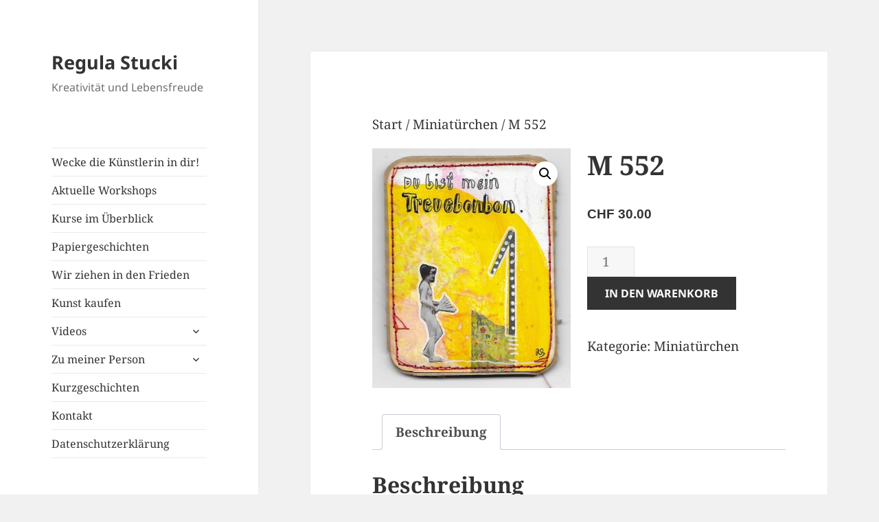

--- FILE ---
content_type: text/html; charset=UTF-8
request_url: https://www.regulastucki.ch/product/552-m/
body_size: 13824
content:
<!DOCTYPE html>
<html lang="de" class="no-js">
<head>
	<meta charset="UTF-8">
	<meta name="viewport" content="width=device-width">
	<link rel="pingback" href="https://www.regulastucki.ch/xmlrpc.php">
	<!--[if lt IE 9]>
	<script src="https://www.regulastucki.ch/wp-content/themes/twentyfifteen/js/html5.js?ver=3.7.0"></script>
	<![endif]-->
	<script>(function(html){html.className = html.className.replace(/\bno-js\b/,'js')})(document.documentElement);</script>
<meta name='robots' content='index, follow, max-image-preview:large, max-snippet:-1, max-video-preview:-1' />
	<style>img:is([sizes="auto" i], [sizes^="auto," i]) { contain-intrinsic-size: 3000px 1500px }</style>
	<script>window._wca = window._wca || [];</script>

	<!-- This site is optimized with the Yoast SEO plugin v26.7 - https://yoast.com/wordpress/plugins/seo/ -->
	<title>M 552 - Regula Stucki</title>
	<link rel="canonical" href="https://www.regulastucki.ch/product/552-m/" />
	<meta property="og:locale" content="de_DE" />
	<meta property="og:type" content="article" />
	<meta property="og:title" content="M 552 - Regula Stucki" />
	<meta property="og:description" content="Du bist mein Treuebonbon. Mixed Media/Collage aufgenäht auf Verpackungskarton, 7,5 x 6 cm, 552/2020, Fr. 30.&#8211;" />
	<meta property="og:url" content="https://www.regulastucki.ch/product/552-m/" />
	<meta property="og:site_name" content="Regula Stucki" />
	<meta property="article:modified_time" content="2024-12-19T10:02:29+00:00" />
	<meta property="og:image" content="https://www.regulastucki.ch/wp-content/uploads/Miniatürchen-552-1.jpeg" />
	<meta property="og:image:width" content="812" />
	<meta property="og:image:height" content="982" />
	<meta property="og:image:type" content="image/jpeg" />
	<meta name="twitter:card" content="summary_large_image" />
	<meta name="twitter:label1" content="Geschätzte Lesezeit" />
	<meta name="twitter:data1" content="1 Minute" />
	<script type="application/ld+json" class="yoast-schema-graph">{"@context":"https://schema.org","@graph":[{"@type":"WebPage","@id":"https://www.regulastucki.ch/product/552-m/","url":"https://www.regulastucki.ch/product/552-m/","name":"M 552 - Regula Stucki","isPartOf":{"@id":"https://www.regulastucki.ch/#website"},"primaryImageOfPage":{"@id":"https://www.regulastucki.ch/product/552-m/#primaryimage"},"image":{"@id":"https://www.regulastucki.ch/product/552-m/#primaryimage"},"thumbnailUrl":"https://www.regulastucki.ch/wp-content/uploads/Miniatürchen-552-1.jpeg","datePublished":"2020-11-03T07:22:16+00:00","dateModified":"2024-12-19T10:02:29+00:00","breadcrumb":{"@id":"https://www.regulastucki.ch/product/552-m/#breadcrumb"},"inLanguage":"de","potentialAction":[{"@type":"ReadAction","target":["https://www.regulastucki.ch/product/552-m/"]}]},{"@type":"ImageObject","inLanguage":"de","@id":"https://www.regulastucki.ch/product/552-m/#primaryimage","url":"https://www.regulastucki.ch/wp-content/uploads/Miniatürchen-552-1.jpeg","contentUrl":"https://www.regulastucki.ch/wp-content/uploads/Miniatürchen-552-1.jpeg","width":812,"height":982},{"@type":"BreadcrumbList","@id":"https://www.regulastucki.ch/product/552-m/#breadcrumb","itemListElement":[{"@type":"ListItem","position":1,"name":"Home","item":"https://www.regulastucki.ch/"},{"@type":"ListItem","position":2,"name":"Kunst kaufen","item":"https://www.regulastucki.ch/shop-uebersicht/"},{"@type":"ListItem","position":3,"name":"M 552"}]},{"@type":"WebSite","@id":"https://www.regulastucki.ch/#website","url":"https://www.regulastucki.ch/","name":"Regula Stucki","description":"Kreativität und Lebensfreude","publisher":{"@id":"https://www.regulastucki.ch/#/schema/person/8a9d4444b620acbd5b8d36e7eec5ac20"},"potentialAction":[{"@type":"SearchAction","target":{"@type":"EntryPoint","urlTemplate":"https://www.regulastucki.ch/?s={search_term_string}"},"query-input":{"@type":"PropertyValueSpecification","valueRequired":true,"valueName":"search_term_string"}}],"inLanguage":"de"},{"@type":["Person","Organization"],"@id":"https://www.regulastucki.ch/#/schema/person/8a9d4444b620acbd5b8d36e7eec5ac20","name":"rs","image":{"@type":"ImageObject","inLanguage":"de","@id":"https://www.regulastucki.ch/#/schema/person/image/","url":"https://www.regulastucki.ch/wp-content/uploads/470582F4-17A2-442D-AF8C-A238F781378F_1_105_c-e1657186895343.jpeg","contentUrl":"https://www.regulastucki.ch/wp-content/uploads/470582F4-17A2-442D-AF8C-A238F781378F_1_105_c-e1657186895343.jpeg","width":433,"height":968,"caption":"rs"},"logo":{"@id":"https://www.regulastucki.ch/#/schema/person/image/"},"sameAs":["https://www.regulastucki.ch","https://www.instagram.com/regulastucki"]}]}</script>
	<!-- / Yoast SEO plugin. -->


<link rel='dns-prefetch' href='//stats.wp.com' />


<link rel="alternate" type="application/rss+xml" title="Regula Stucki &raquo; Feed" href="https://www.regulastucki.ch/feed/" />
<link rel="alternate" type="application/rss+xml" title="Regula Stucki &raquo; Kommentar-Feed" href="https://www.regulastucki.ch/comments/feed/" />
<script>
window._wpemojiSettings = {"baseUrl":"https:\/\/s.w.org\/images\/core\/emoji\/16.0.1\/72x72\/","ext":".png","svgUrl":"https:\/\/s.w.org\/images\/core\/emoji\/16.0.1\/svg\/","svgExt":".svg","source":{"concatemoji":"https:\/\/www.regulastucki.ch\/wp-includes\/js\/wp-emoji-release.min.js?ver=6.8.3"}};
/*! This file is auto-generated */
!function(s,n){var o,i,e;function c(e){try{var t={supportTests:e,timestamp:(new Date).valueOf()};sessionStorage.setItem(o,JSON.stringify(t))}catch(e){}}function p(e,t,n){e.clearRect(0,0,e.canvas.width,e.canvas.height),e.fillText(t,0,0);var t=new Uint32Array(e.getImageData(0,0,e.canvas.width,e.canvas.height).data),a=(e.clearRect(0,0,e.canvas.width,e.canvas.height),e.fillText(n,0,0),new Uint32Array(e.getImageData(0,0,e.canvas.width,e.canvas.height).data));return t.every(function(e,t){return e===a[t]})}function u(e,t){e.clearRect(0,0,e.canvas.width,e.canvas.height),e.fillText(t,0,0);for(var n=e.getImageData(16,16,1,1),a=0;a<n.data.length;a++)if(0!==n.data[a])return!1;return!0}function f(e,t,n,a){switch(t){case"flag":return n(e,"\ud83c\udff3\ufe0f\u200d\u26a7\ufe0f","\ud83c\udff3\ufe0f\u200b\u26a7\ufe0f")?!1:!n(e,"\ud83c\udde8\ud83c\uddf6","\ud83c\udde8\u200b\ud83c\uddf6")&&!n(e,"\ud83c\udff4\udb40\udc67\udb40\udc62\udb40\udc65\udb40\udc6e\udb40\udc67\udb40\udc7f","\ud83c\udff4\u200b\udb40\udc67\u200b\udb40\udc62\u200b\udb40\udc65\u200b\udb40\udc6e\u200b\udb40\udc67\u200b\udb40\udc7f");case"emoji":return!a(e,"\ud83e\udedf")}return!1}function g(e,t,n,a){var r="undefined"!=typeof WorkerGlobalScope&&self instanceof WorkerGlobalScope?new OffscreenCanvas(300,150):s.createElement("canvas"),o=r.getContext("2d",{willReadFrequently:!0}),i=(o.textBaseline="top",o.font="600 32px Arial",{});return e.forEach(function(e){i[e]=t(o,e,n,a)}),i}function t(e){var t=s.createElement("script");t.src=e,t.defer=!0,s.head.appendChild(t)}"undefined"!=typeof Promise&&(o="wpEmojiSettingsSupports",i=["flag","emoji"],n.supports={everything:!0,everythingExceptFlag:!0},e=new Promise(function(e){s.addEventListener("DOMContentLoaded",e,{once:!0})}),new Promise(function(t){var n=function(){try{var e=JSON.parse(sessionStorage.getItem(o));if("object"==typeof e&&"number"==typeof e.timestamp&&(new Date).valueOf()<e.timestamp+604800&&"object"==typeof e.supportTests)return e.supportTests}catch(e){}return null}();if(!n){if("undefined"!=typeof Worker&&"undefined"!=typeof OffscreenCanvas&&"undefined"!=typeof URL&&URL.createObjectURL&&"undefined"!=typeof Blob)try{var e="postMessage("+g.toString()+"("+[JSON.stringify(i),f.toString(),p.toString(),u.toString()].join(",")+"));",a=new Blob([e],{type:"text/javascript"}),r=new Worker(URL.createObjectURL(a),{name:"wpTestEmojiSupports"});return void(r.onmessage=function(e){c(n=e.data),r.terminate(),t(n)})}catch(e){}c(n=g(i,f,p,u))}t(n)}).then(function(e){for(var t in e)n.supports[t]=e[t],n.supports.everything=n.supports.everything&&n.supports[t],"flag"!==t&&(n.supports.everythingExceptFlag=n.supports.everythingExceptFlag&&n.supports[t]);n.supports.everythingExceptFlag=n.supports.everythingExceptFlag&&!n.supports.flag,n.DOMReady=!1,n.readyCallback=function(){n.DOMReady=!0}}).then(function(){return e}).then(function(){var e;n.supports.everything||(n.readyCallback(),(e=n.source||{}).concatemoji?t(e.concatemoji):e.wpemoji&&e.twemoji&&(t(e.twemoji),t(e.wpemoji)))}))}((window,document),window._wpemojiSettings);
</script>
<link rel='stylesheet' id='twentyfifteen-jetpack-css' href='https://www.regulastucki.ch/wp-content/plugins/jetpack/modules/theme-tools/compat/twentyfifteen.css?ver=15.4' media='all' />
<style id='wp-emoji-styles-inline-css'>

	img.wp-smiley, img.emoji {
		display: inline !important;
		border: none !important;
		box-shadow: none !important;
		height: 1em !important;
		width: 1em !important;
		margin: 0 0.07em !important;
		vertical-align: -0.1em !important;
		background: none !important;
		padding: 0 !important;
	}
</style>
<link rel='stylesheet' id='wp-block-library-css' href='https://www.regulastucki.ch/wp-includes/css/dist/block-library/style.min.css?ver=6.8.3' media='all' />
<style id='wp-block-library-theme-inline-css'>
.wp-block-audio :where(figcaption){color:#555;font-size:13px;text-align:center}.is-dark-theme .wp-block-audio :where(figcaption){color:#ffffffa6}.wp-block-audio{margin:0 0 1em}.wp-block-code{border:1px solid #ccc;border-radius:4px;font-family:Menlo,Consolas,monaco,monospace;padding:.8em 1em}.wp-block-embed :where(figcaption){color:#555;font-size:13px;text-align:center}.is-dark-theme .wp-block-embed :where(figcaption){color:#ffffffa6}.wp-block-embed{margin:0 0 1em}.blocks-gallery-caption{color:#555;font-size:13px;text-align:center}.is-dark-theme .blocks-gallery-caption{color:#ffffffa6}:root :where(.wp-block-image figcaption){color:#555;font-size:13px;text-align:center}.is-dark-theme :root :where(.wp-block-image figcaption){color:#ffffffa6}.wp-block-image{margin:0 0 1em}.wp-block-pullquote{border-bottom:4px solid;border-top:4px solid;color:currentColor;margin-bottom:1.75em}.wp-block-pullquote cite,.wp-block-pullquote footer,.wp-block-pullquote__citation{color:currentColor;font-size:.8125em;font-style:normal;text-transform:uppercase}.wp-block-quote{border-left:.25em solid;margin:0 0 1.75em;padding-left:1em}.wp-block-quote cite,.wp-block-quote footer{color:currentColor;font-size:.8125em;font-style:normal;position:relative}.wp-block-quote:where(.has-text-align-right){border-left:none;border-right:.25em solid;padding-left:0;padding-right:1em}.wp-block-quote:where(.has-text-align-center){border:none;padding-left:0}.wp-block-quote.is-large,.wp-block-quote.is-style-large,.wp-block-quote:where(.is-style-plain){border:none}.wp-block-search .wp-block-search__label{font-weight:700}.wp-block-search__button{border:1px solid #ccc;padding:.375em .625em}:where(.wp-block-group.has-background){padding:1.25em 2.375em}.wp-block-separator.has-css-opacity{opacity:.4}.wp-block-separator{border:none;border-bottom:2px solid;margin-left:auto;margin-right:auto}.wp-block-separator.has-alpha-channel-opacity{opacity:1}.wp-block-separator:not(.is-style-wide):not(.is-style-dots){width:100px}.wp-block-separator.has-background:not(.is-style-dots){border-bottom:none;height:1px}.wp-block-separator.has-background:not(.is-style-wide):not(.is-style-dots){height:2px}.wp-block-table{margin:0 0 1em}.wp-block-table td,.wp-block-table th{word-break:normal}.wp-block-table :where(figcaption){color:#555;font-size:13px;text-align:center}.is-dark-theme .wp-block-table :where(figcaption){color:#ffffffa6}.wp-block-video :where(figcaption){color:#555;font-size:13px;text-align:center}.is-dark-theme .wp-block-video :where(figcaption){color:#ffffffa6}.wp-block-video{margin:0 0 1em}:root :where(.wp-block-template-part.has-background){margin-bottom:0;margin-top:0;padding:1.25em 2.375em}
</style>
<style id='classic-theme-styles-inline-css'>
/*! This file is auto-generated */
.wp-block-button__link{color:#fff;background-color:#32373c;border-radius:9999px;box-shadow:none;text-decoration:none;padding:calc(.667em + 2px) calc(1.333em + 2px);font-size:1.125em}.wp-block-file__button{background:#32373c;color:#fff;text-decoration:none}
</style>
<link rel='stylesheet' id='mediaelement-css' href='https://www.regulastucki.ch/wp-includes/js/mediaelement/mediaelementplayer-legacy.min.css?ver=4.2.17' media='all' />
<link rel='stylesheet' id='wp-mediaelement-css' href='https://www.regulastucki.ch/wp-includes/js/mediaelement/wp-mediaelement.min.css?ver=6.8.3' media='all' />
<style id='jetpack-sharing-buttons-style-inline-css'>
.jetpack-sharing-buttons__services-list{display:flex;flex-direction:row;flex-wrap:wrap;gap:0;list-style-type:none;margin:5px;padding:0}.jetpack-sharing-buttons__services-list.has-small-icon-size{font-size:12px}.jetpack-sharing-buttons__services-list.has-normal-icon-size{font-size:16px}.jetpack-sharing-buttons__services-list.has-large-icon-size{font-size:24px}.jetpack-sharing-buttons__services-list.has-huge-icon-size{font-size:36px}@media print{.jetpack-sharing-buttons__services-list{display:none!important}}.editor-styles-wrapper .wp-block-jetpack-sharing-buttons{gap:0;padding-inline-start:0}ul.jetpack-sharing-buttons__services-list.has-background{padding:1.25em 2.375em}
</style>
<style id='global-styles-inline-css'>
:root{--wp--preset--aspect-ratio--square: 1;--wp--preset--aspect-ratio--4-3: 4/3;--wp--preset--aspect-ratio--3-4: 3/4;--wp--preset--aspect-ratio--3-2: 3/2;--wp--preset--aspect-ratio--2-3: 2/3;--wp--preset--aspect-ratio--16-9: 16/9;--wp--preset--aspect-ratio--9-16: 9/16;--wp--preset--color--black: #000000;--wp--preset--color--cyan-bluish-gray: #abb8c3;--wp--preset--color--white: #fff;--wp--preset--color--pale-pink: #f78da7;--wp--preset--color--vivid-red: #cf2e2e;--wp--preset--color--luminous-vivid-orange: #ff6900;--wp--preset--color--luminous-vivid-amber: #fcb900;--wp--preset--color--light-green-cyan: #7bdcb5;--wp--preset--color--vivid-green-cyan: #00d084;--wp--preset--color--pale-cyan-blue: #8ed1fc;--wp--preset--color--vivid-cyan-blue: #0693e3;--wp--preset--color--vivid-purple: #9b51e0;--wp--preset--color--dark-gray: #111;--wp--preset--color--light-gray: #f1f1f1;--wp--preset--color--yellow: #f4ca16;--wp--preset--color--dark-brown: #352712;--wp--preset--color--medium-pink: #e53b51;--wp--preset--color--light-pink: #ffe5d1;--wp--preset--color--dark-purple: #2e2256;--wp--preset--color--purple: #674970;--wp--preset--color--blue-gray: #22313f;--wp--preset--color--bright-blue: #55c3dc;--wp--preset--color--light-blue: #e9f2f9;--wp--preset--gradient--vivid-cyan-blue-to-vivid-purple: linear-gradient(135deg,rgba(6,147,227,1) 0%,rgb(155,81,224) 100%);--wp--preset--gradient--light-green-cyan-to-vivid-green-cyan: linear-gradient(135deg,rgb(122,220,180) 0%,rgb(0,208,130) 100%);--wp--preset--gradient--luminous-vivid-amber-to-luminous-vivid-orange: linear-gradient(135deg,rgba(252,185,0,1) 0%,rgba(255,105,0,1) 100%);--wp--preset--gradient--luminous-vivid-orange-to-vivid-red: linear-gradient(135deg,rgba(255,105,0,1) 0%,rgb(207,46,46) 100%);--wp--preset--gradient--very-light-gray-to-cyan-bluish-gray: linear-gradient(135deg,rgb(238,238,238) 0%,rgb(169,184,195) 100%);--wp--preset--gradient--cool-to-warm-spectrum: linear-gradient(135deg,rgb(74,234,220) 0%,rgb(151,120,209) 20%,rgb(207,42,186) 40%,rgb(238,44,130) 60%,rgb(251,105,98) 80%,rgb(254,248,76) 100%);--wp--preset--gradient--blush-light-purple: linear-gradient(135deg,rgb(255,206,236) 0%,rgb(152,150,240) 100%);--wp--preset--gradient--blush-bordeaux: linear-gradient(135deg,rgb(254,205,165) 0%,rgb(254,45,45) 50%,rgb(107,0,62) 100%);--wp--preset--gradient--luminous-dusk: linear-gradient(135deg,rgb(255,203,112) 0%,rgb(199,81,192) 50%,rgb(65,88,208) 100%);--wp--preset--gradient--pale-ocean: linear-gradient(135deg,rgb(255,245,203) 0%,rgb(182,227,212) 50%,rgb(51,167,181) 100%);--wp--preset--gradient--electric-grass: linear-gradient(135deg,rgb(202,248,128) 0%,rgb(113,206,126) 100%);--wp--preset--gradient--midnight: linear-gradient(135deg,rgb(2,3,129) 0%,rgb(40,116,252) 100%);--wp--preset--gradient--dark-gray-gradient-gradient: linear-gradient(90deg, rgba(17,17,17,1) 0%, rgba(42,42,42,1) 100%);--wp--preset--gradient--light-gray-gradient: linear-gradient(90deg, rgba(241,241,241,1) 0%, rgba(215,215,215,1) 100%);--wp--preset--gradient--white-gradient: linear-gradient(90deg, rgba(255,255,255,1) 0%, rgba(230,230,230,1) 100%);--wp--preset--gradient--yellow-gradient: linear-gradient(90deg, rgba(244,202,22,1) 0%, rgba(205,168,10,1) 100%);--wp--preset--gradient--dark-brown-gradient: linear-gradient(90deg, rgba(53,39,18,1) 0%, rgba(91,67,31,1) 100%);--wp--preset--gradient--medium-pink-gradient: linear-gradient(90deg, rgba(229,59,81,1) 0%, rgba(209,28,51,1) 100%);--wp--preset--gradient--light-pink-gradient: linear-gradient(90deg, rgba(255,229,209,1) 0%, rgba(255,200,158,1) 100%);--wp--preset--gradient--dark-purple-gradient: linear-gradient(90deg, rgba(46,34,86,1) 0%, rgba(66,48,123,1) 100%);--wp--preset--gradient--purple-gradient: linear-gradient(90deg, rgba(103,73,112,1) 0%, rgba(131,93,143,1) 100%);--wp--preset--gradient--blue-gray-gradient: linear-gradient(90deg, rgba(34,49,63,1) 0%, rgba(52,75,96,1) 100%);--wp--preset--gradient--bright-blue-gradient: linear-gradient(90deg, rgba(85,195,220,1) 0%, rgba(43,180,211,1) 100%);--wp--preset--gradient--light-blue-gradient: linear-gradient(90deg, rgba(233,242,249,1) 0%, rgba(193,218,238,1) 100%);--wp--preset--font-size--small: 13px;--wp--preset--font-size--medium: 20px;--wp--preset--font-size--large: 36px;--wp--preset--font-size--x-large: 42px;--wp--preset--spacing--20: 0.44rem;--wp--preset--spacing--30: 0.67rem;--wp--preset--spacing--40: 1rem;--wp--preset--spacing--50: 1.5rem;--wp--preset--spacing--60: 2.25rem;--wp--preset--spacing--70: 3.38rem;--wp--preset--spacing--80: 5.06rem;--wp--preset--shadow--natural: 6px 6px 9px rgba(0, 0, 0, 0.2);--wp--preset--shadow--deep: 12px 12px 50px rgba(0, 0, 0, 0.4);--wp--preset--shadow--sharp: 6px 6px 0px rgba(0, 0, 0, 0.2);--wp--preset--shadow--outlined: 6px 6px 0px -3px rgba(255, 255, 255, 1), 6px 6px rgba(0, 0, 0, 1);--wp--preset--shadow--crisp: 6px 6px 0px rgba(0, 0, 0, 1);}:where(.is-layout-flex){gap: 0.5em;}:where(.is-layout-grid){gap: 0.5em;}body .is-layout-flex{display: flex;}.is-layout-flex{flex-wrap: wrap;align-items: center;}.is-layout-flex > :is(*, div){margin: 0;}body .is-layout-grid{display: grid;}.is-layout-grid > :is(*, div){margin: 0;}:where(.wp-block-columns.is-layout-flex){gap: 2em;}:where(.wp-block-columns.is-layout-grid){gap: 2em;}:where(.wp-block-post-template.is-layout-flex){gap: 1.25em;}:where(.wp-block-post-template.is-layout-grid){gap: 1.25em;}.has-black-color{color: var(--wp--preset--color--black) !important;}.has-cyan-bluish-gray-color{color: var(--wp--preset--color--cyan-bluish-gray) !important;}.has-white-color{color: var(--wp--preset--color--white) !important;}.has-pale-pink-color{color: var(--wp--preset--color--pale-pink) !important;}.has-vivid-red-color{color: var(--wp--preset--color--vivid-red) !important;}.has-luminous-vivid-orange-color{color: var(--wp--preset--color--luminous-vivid-orange) !important;}.has-luminous-vivid-amber-color{color: var(--wp--preset--color--luminous-vivid-amber) !important;}.has-light-green-cyan-color{color: var(--wp--preset--color--light-green-cyan) !important;}.has-vivid-green-cyan-color{color: var(--wp--preset--color--vivid-green-cyan) !important;}.has-pale-cyan-blue-color{color: var(--wp--preset--color--pale-cyan-blue) !important;}.has-vivid-cyan-blue-color{color: var(--wp--preset--color--vivid-cyan-blue) !important;}.has-vivid-purple-color{color: var(--wp--preset--color--vivid-purple) !important;}.has-black-background-color{background-color: var(--wp--preset--color--black) !important;}.has-cyan-bluish-gray-background-color{background-color: var(--wp--preset--color--cyan-bluish-gray) !important;}.has-white-background-color{background-color: var(--wp--preset--color--white) !important;}.has-pale-pink-background-color{background-color: var(--wp--preset--color--pale-pink) !important;}.has-vivid-red-background-color{background-color: var(--wp--preset--color--vivid-red) !important;}.has-luminous-vivid-orange-background-color{background-color: var(--wp--preset--color--luminous-vivid-orange) !important;}.has-luminous-vivid-amber-background-color{background-color: var(--wp--preset--color--luminous-vivid-amber) !important;}.has-light-green-cyan-background-color{background-color: var(--wp--preset--color--light-green-cyan) !important;}.has-vivid-green-cyan-background-color{background-color: var(--wp--preset--color--vivid-green-cyan) !important;}.has-pale-cyan-blue-background-color{background-color: var(--wp--preset--color--pale-cyan-blue) !important;}.has-vivid-cyan-blue-background-color{background-color: var(--wp--preset--color--vivid-cyan-blue) !important;}.has-vivid-purple-background-color{background-color: var(--wp--preset--color--vivid-purple) !important;}.has-black-border-color{border-color: var(--wp--preset--color--black) !important;}.has-cyan-bluish-gray-border-color{border-color: var(--wp--preset--color--cyan-bluish-gray) !important;}.has-white-border-color{border-color: var(--wp--preset--color--white) !important;}.has-pale-pink-border-color{border-color: var(--wp--preset--color--pale-pink) !important;}.has-vivid-red-border-color{border-color: var(--wp--preset--color--vivid-red) !important;}.has-luminous-vivid-orange-border-color{border-color: var(--wp--preset--color--luminous-vivid-orange) !important;}.has-luminous-vivid-amber-border-color{border-color: var(--wp--preset--color--luminous-vivid-amber) !important;}.has-light-green-cyan-border-color{border-color: var(--wp--preset--color--light-green-cyan) !important;}.has-vivid-green-cyan-border-color{border-color: var(--wp--preset--color--vivid-green-cyan) !important;}.has-pale-cyan-blue-border-color{border-color: var(--wp--preset--color--pale-cyan-blue) !important;}.has-vivid-cyan-blue-border-color{border-color: var(--wp--preset--color--vivid-cyan-blue) !important;}.has-vivid-purple-border-color{border-color: var(--wp--preset--color--vivid-purple) !important;}.has-vivid-cyan-blue-to-vivid-purple-gradient-background{background: var(--wp--preset--gradient--vivid-cyan-blue-to-vivid-purple) !important;}.has-light-green-cyan-to-vivid-green-cyan-gradient-background{background: var(--wp--preset--gradient--light-green-cyan-to-vivid-green-cyan) !important;}.has-luminous-vivid-amber-to-luminous-vivid-orange-gradient-background{background: var(--wp--preset--gradient--luminous-vivid-amber-to-luminous-vivid-orange) !important;}.has-luminous-vivid-orange-to-vivid-red-gradient-background{background: var(--wp--preset--gradient--luminous-vivid-orange-to-vivid-red) !important;}.has-very-light-gray-to-cyan-bluish-gray-gradient-background{background: var(--wp--preset--gradient--very-light-gray-to-cyan-bluish-gray) !important;}.has-cool-to-warm-spectrum-gradient-background{background: var(--wp--preset--gradient--cool-to-warm-spectrum) !important;}.has-blush-light-purple-gradient-background{background: var(--wp--preset--gradient--blush-light-purple) !important;}.has-blush-bordeaux-gradient-background{background: var(--wp--preset--gradient--blush-bordeaux) !important;}.has-luminous-dusk-gradient-background{background: var(--wp--preset--gradient--luminous-dusk) !important;}.has-pale-ocean-gradient-background{background: var(--wp--preset--gradient--pale-ocean) !important;}.has-electric-grass-gradient-background{background: var(--wp--preset--gradient--electric-grass) !important;}.has-midnight-gradient-background{background: var(--wp--preset--gradient--midnight) !important;}.has-small-font-size{font-size: var(--wp--preset--font-size--small) !important;}.has-medium-font-size{font-size: var(--wp--preset--font-size--medium) !important;}.has-large-font-size{font-size: var(--wp--preset--font-size--large) !important;}.has-x-large-font-size{font-size: var(--wp--preset--font-size--x-large) !important;}
:where(.wp-block-post-template.is-layout-flex){gap: 1.25em;}:where(.wp-block-post-template.is-layout-grid){gap: 1.25em;}
:where(.wp-block-columns.is-layout-flex){gap: 2em;}:where(.wp-block-columns.is-layout-grid){gap: 2em;}
:root :where(.wp-block-pullquote){font-size: 1.5em;line-height: 1.6;}
</style>
<link rel='stylesheet' id='cptch_stylesheet-css' href='https://www.regulastucki.ch/wp-content/plugins/captcha/css/front_end_style.css?ver=4.4.5' media='all' />
<link rel='stylesheet' id='dashicons-css' href='https://www.regulastucki.ch/wp-includes/css/dashicons.min.css?ver=6.8.3' media='all' />
<link rel='stylesheet' id='cptch_desktop_style-css' href='https://www.regulastucki.ch/wp-content/plugins/captcha/css/desktop_style.css?ver=4.4.5' media='all' />
<link rel='stylesheet' id='photoswipe-css' href='https://www.regulastucki.ch/wp-content/plugins/woocommerce/assets/css/photoswipe/photoswipe.min.css?ver=10.4.3' media='all' />
<link rel='stylesheet' id='photoswipe-default-skin-css' href='https://www.regulastucki.ch/wp-content/plugins/woocommerce/assets/css/photoswipe/default-skin/default-skin.min.css?ver=10.4.3' media='all' />
<link rel='stylesheet' id='woocommerce-layout-css' href='https://www.regulastucki.ch/wp-content/plugins/woocommerce/assets/css/woocommerce-layout.css?ver=10.4.3' media='all' />
<style id='woocommerce-layout-inline-css'>

	.infinite-scroll .woocommerce-pagination {
		display: none;
	}
</style>
<link rel='stylesheet' id='woocommerce-smallscreen-css' href='https://www.regulastucki.ch/wp-content/plugins/woocommerce/assets/css/woocommerce-smallscreen.css?ver=10.4.3' media='only screen and (max-width: 768px)' />
<link rel='stylesheet' id='woocommerce-general-css' href='https://www.regulastucki.ch/wp-content/plugins/woocommerce/assets/css/woocommerce.css?ver=10.4.3' media='all' />
<style id='woocommerce-inline-inline-css'>
.woocommerce form .form-row .required { visibility: visible; }
</style>
<link rel='stylesheet' id='twentyfifteen-fonts-css' href='//www.regulastucki.ch/wp-content/uploads/omgf/twentyfifteen-fonts/twentyfifteen-fonts.css?ver=1693218474' media='all' />
<link rel='stylesheet' id='genericons-css' href='https://www.regulastucki.ch/wp-content/plugins/jetpack/_inc/genericons/genericons/genericons.css?ver=3.1' media='all' />
<link rel='stylesheet' id='twentyfifteen-style-css' href='https://www.regulastucki.ch/wp-content/themes/twentyfifteen/style.css?ver=20201208' media='all' />
<style id='twentyfifteen-style-inline-css'>

			.post-navigation .nav-previous { background-image: url(https://www.regulastucki.ch/wp-content/uploads/Miniatürchen-518-825x510.jpeg); }
			.post-navigation .nav-previous .post-title, .post-navigation .nav-previous a:hover .post-title, .post-navigation .nav-previous .meta-nav { color: #fff; }
			.post-navigation .nav-previous a:before { background-color: rgba(0, 0, 0, 0.4); }
		
			.post-navigation .nav-next { background-image: url(https://www.regulastucki.ch/wp-content/uploads/Miniatürchen-570-1-825x510.jpeg); border-top: 0; }
			.post-navigation .nav-next .post-title, .post-navigation .nav-next a:hover .post-title, .post-navigation .nav-next .meta-nav { color: #fff; }
			.post-navigation .nav-next a:before { background-color: rgba(0, 0, 0, 0.4); }
		
</style>
<link rel='stylesheet' id='twentyfifteen-block-style-css' href='https://www.regulastucki.ch/wp-content/themes/twentyfifteen/css/blocks.css?ver=20220524' media='all' />
<!--[if lt IE 9]>
<link rel='stylesheet' id='twentyfifteen-ie-css' href='https://www.regulastucki.ch/wp-content/themes/twentyfifteen/css/ie.css?ver=20170916' media='all' />
<![endif]-->
<!--[if lt IE 8]>
<link rel='stylesheet' id='twentyfifteen-ie7-css' href='https://www.regulastucki.ch/wp-content/themes/twentyfifteen/css/ie7.css?ver=20141210' media='all' />
<![endif]-->
<link rel='stylesheet' id='lightboxStyle-css' href='https://www.regulastucki.ch/wp-content/plugins/lightbox-plus/css/shadowed/colorbox.min.css?ver=2.7.2' media='screen' />
<script src="https://www.regulastucki.ch/wp-includes/js/jquery/jquery.min.js?ver=3.7.1" id="jquery-core-js"></script>
<script src="https://www.regulastucki.ch/wp-includes/js/jquery/jquery-migrate.min.js?ver=3.4.1" id="jquery-migrate-js"></script>
<script src="https://www.regulastucki.ch/wp-content/plugins/woocommerce/assets/js/jquery-blockui/jquery.blockUI.min.js?ver=2.7.0-wc.10.4.3" id="wc-jquery-blockui-js" defer data-wp-strategy="defer"></script>
<script id="wc-add-to-cart-js-extra">
var wc_add_to_cart_params = {"ajax_url":"\/wp-admin\/admin-ajax.php","wc_ajax_url":"\/?wc-ajax=%%endpoint%%","i18n_view_cart":"Warenkorb anzeigen","cart_url":"https:\/\/www.regulastucki.ch\/kunst-kaufen-warenkorb\/","is_cart":"","cart_redirect_after_add":"yes"};
</script>
<script src="https://www.regulastucki.ch/wp-content/plugins/woocommerce/assets/js/frontend/add-to-cart.min.js?ver=10.4.3" id="wc-add-to-cart-js" defer data-wp-strategy="defer"></script>
<script src="https://www.regulastucki.ch/wp-content/plugins/woocommerce/assets/js/zoom/jquery.zoom.min.js?ver=1.7.21-wc.10.4.3" id="wc-zoom-js" defer data-wp-strategy="defer"></script>
<script src="https://www.regulastucki.ch/wp-content/plugins/woocommerce/assets/js/flexslider/jquery.flexslider.min.js?ver=2.7.2-wc.10.4.3" id="wc-flexslider-js" defer data-wp-strategy="defer"></script>
<script src="https://www.regulastucki.ch/wp-content/plugins/woocommerce/assets/js/photoswipe/photoswipe.min.js?ver=4.1.1-wc.10.4.3" id="wc-photoswipe-js" defer data-wp-strategy="defer"></script>
<script src="https://www.regulastucki.ch/wp-content/plugins/woocommerce/assets/js/photoswipe/photoswipe-ui-default.min.js?ver=4.1.1-wc.10.4.3" id="wc-photoswipe-ui-default-js" defer data-wp-strategy="defer"></script>
<script id="wc-single-product-js-extra">
var wc_single_product_params = {"i18n_required_rating_text":"Bitte w\u00e4hle eine Bewertung","i18n_rating_options":["1 von 5\u00a0Sternen","2 von 5\u00a0Sternen","3 von 5\u00a0Sternen","4 von 5\u00a0Sternen","5 von 5\u00a0Sternen"],"i18n_product_gallery_trigger_text":"Bildergalerie im Vollbildmodus anzeigen","review_rating_required":"yes","flexslider":{"rtl":false,"animation":"slide","smoothHeight":true,"directionNav":false,"controlNav":"thumbnails","slideshow":false,"animationSpeed":500,"animationLoop":false,"allowOneSlide":false},"zoom_enabled":"1","zoom_options":[],"photoswipe_enabled":"1","photoswipe_options":{"shareEl":false,"closeOnScroll":false,"history":false,"hideAnimationDuration":0,"showAnimationDuration":0},"flexslider_enabled":"1"};
</script>
<script src="https://www.regulastucki.ch/wp-content/plugins/woocommerce/assets/js/frontend/single-product.min.js?ver=10.4.3" id="wc-single-product-js" defer data-wp-strategy="defer"></script>
<script src="https://www.regulastucki.ch/wp-content/plugins/woocommerce/assets/js/js-cookie/js.cookie.min.js?ver=2.1.4-wc.10.4.3" id="wc-js-cookie-js" defer data-wp-strategy="defer"></script>
<script id="woocommerce-js-extra">
var woocommerce_params = {"ajax_url":"\/wp-admin\/admin-ajax.php","wc_ajax_url":"\/?wc-ajax=%%endpoint%%","i18n_password_show":"Passwort anzeigen","i18n_password_hide":"Passwort ausblenden"};
</script>
<script src="https://www.regulastucki.ch/wp-content/plugins/woocommerce/assets/js/frontend/woocommerce.min.js?ver=10.4.3" id="woocommerce-js" defer data-wp-strategy="defer"></script>
<script src="https://stats.wp.com/s-202603.js" id="woocommerce-analytics-js" defer data-wp-strategy="defer"></script>
<link rel="https://api.w.org/" href="https://www.regulastucki.ch/wp-json/" /><link rel="alternate" title="JSON" type="application/json" href="https://www.regulastucki.ch/wp-json/wp/v2/product/3963" /><link rel="EditURI" type="application/rsd+xml" title="RSD" href="https://www.regulastucki.ch/xmlrpc.php?rsd" />
<meta name="generator" content="WordPress 6.8.3" />
<meta name="generator" content="WooCommerce 10.4.3" />
<link rel='shortlink' href='https://www.regulastucki.ch/?p=3963' />
<link rel="alternate" title="oEmbed (JSON)" type="application/json+oembed" href="https://www.regulastucki.ch/wp-json/oembed/1.0/embed?url=https%3A%2F%2Fwww.regulastucki.ch%2Fproduct%2F552-m%2F" />
<link rel="alternate" title="oEmbed (XML)" type="text/xml+oembed" href="https://www.regulastucki.ch/wp-json/oembed/1.0/embed?url=https%3A%2F%2Fwww.regulastucki.ch%2Fproduct%2F552-m%2F&#038;format=xml" />
	<style>img#wpstats{display:none}</style>
			<noscript><style>.woocommerce-product-gallery{ opacity: 1 !important; }</style></noscript>
			<style id="wp-custom-css">
			.woocommerce ul.products li.product .button {
    display: none !important;
}

.entry-content a, .entry-summary a, .page-content a, .comment-content a, .pingback .comment-body > a {
    border-bottom: 0px !important;
}

.sku_wrapper { display: none !important; }

.woocommerce .col2-set .col-1, .woocommerce-page .col2-set .col-1 {
    float: none;
    width: 100%;
}


.woocommerce .col2-set .col-2, .woocommerce-page .col2-set .col-2 {
    float: none;
    width: 100%;
}

/*
#billing_address_2_field { display: none !important; }

#billing_country_field { display: none !important; }
*/
#billing_state_field { display: none !important; }
.woocommerce-privacy-policy-text { display: none !important; }


.woocommerce .cart-collaterals .cart_totals, .woocommerce-page .cart-collaterals .cart_totals {
    float: none !important;
    width: 100% !important;
}

.woocommerce #content table.cart td.actions .input-text, .woocommerce table.cart td.actions .input-text, .woocommerce-page #content table.cart td.actions .input-text, .woocommerce-page table.cart td.actions .input-text {
    width: 150px;
}

.coupon { margin-bottom: 25px; }

.woocommerce-Price-amount { font-family: Arial, sans-serif !important; font-weight: bold !important; }

@media (min-width: 1000px) {
	.twentyfifteen .t15wc { padding-right: 60px !important; }
}

.woocommerce .quantity .qty {
    height: 44px;
}		</style>
			<style type="text/css">
		#top_cart { margin: 0 8.3333%; text-align: right;  }
		.site-main { padding-top: 5%; }
	</style>
</head>

<body data-rsssl=1 class="wp-singular product-template-default single single-product postid-3963 wp-embed-responsive wp-theme-twentyfifteen theme-twentyfifteen woocommerce woocommerce-page woocommerce-no-js">
<div id="page" class="hfeed site">
	<a class="skip-link screen-reader-text" href="#content">Zum Inhalt springen</a>
	<div id="sidebar" class="sidebar">
		<header id="masthead" class="site-header">
			<div class="site-branding">

										<p class="site-title"><a href="https://www.regulastucki.ch/" rel="home">Regula Stucki</a></p>
												<p class="site-description">Kreativität und Lebensfreude</p>
										<button class="secondary-toggle">Menü und Widgets</button>
			</div><!-- .site-branding -->
		</header><!-- .site-header -->

			<div id="secondary" class="secondary">

					<nav id="site-navigation" class="main-navigation">
				<div class="menu-home-container"><ul id="menu-home" class="nav-menu"><li id="menu-item-8924" class="menu-item menu-item-type-post_type menu-item-object-page menu-item-home menu-item-8924"><a href="https://www.regulastucki.ch/">Wecke die Künstlerin in dir!</a></li>
<li id="menu-item-8930" class="menu-item menu-item-type-post_type menu-item-object-page menu-item-8930"><a href="https://www.regulastucki.ch/kalender/">Aktuelle Workshops</a></li>
<li id="menu-item-8931" class="menu-item menu-item-type-post_type menu-item-object-page menu-item-8931"><a href="https://www.regulastucki.ch/kursangebot/">Kurse im Überblick</a></li>
<li id="menu-item-8934" class="menu-item menu-item-type-post_type menu-item-object-page menu-item-8934"><a href="https://www.regulastucki.ch/papiergeschichten/">Papiergeschichten</a></li>
<li id="menu-item-8925" class="menu-item menu-item-type-post_type menu-item-object-page menu-item-8925"><a href="https://www.regulastucki.ch/wir-sind-alle-anders-gleich/">Wir ziehen in den Frieden</a></li>
<li id="menu-item-8928" class="menu-item menu-item-type-post_type menu-item-object-page current_page_parent menu-item-8928"><a href="https://www.regulastucki.ch/shop-uebersicht/">Kunst kaufen</a></li>
<li id="menu-item-8929" class="menu-item menu-item-type-post_type menu-item-object-page menu-item-has-children menu-item-8929"><a href="https://www.regulastucki.ch/videos/">Videos</a>
<ul class="sub-menu">
	<li id="menu-item-9449" class="menu-item menu-item-type-post_type menu-item-object-page menu-item-9449"><a href="https://www.regulastucki.ch/shopping-bag-zine/">Shopping Bag-Zine</a></li>
	<li id="menu-item-9435" class="menu-item menu-item-type-post_type menu-item-object-page menu-item-9435"><a href="https://www.regulastucki.ch/happy-advent/">Happy Advent</a></li>
</ul>
</li>
<li id="menu-item-8932" class="menu-item menu-item-type-post_type menu-item-object-page menu-item-has-children menu-item-8932"><a href="https://www.regulastucki.ch/persoenlich/">Zu meiner Person</a>
<ul class="sub-menu">
	<li id="menu-item-9304" class="menu-item menu-item-type-post_type menu-item-object-page menu-item-9304"><a href="https://www.regulastucki.ch/shop/webgalerie/ausstellungen/">Ausstellungen</a></li>
</ul>
</li>
<li id="menu-item-8926" class="menu-item menu-item-type-post_type menu-item-object-page menu-item-8926"><a href="https://www.regulastucki.ch/traenen-lachen-das-buch/humor/kurzgeschichten/">Kurzgeschichten</a></li>
<li id="menu-item-8933" class="menu-item menu-item-type-post_type menu-item-object-page menu-item-8933"><a href="https://www.regulastucki.ch/kontakt/">Kontakt</a></li>
<li id="menu-item-8923" class="menu-item menu-item-type-post_type menu-item-object-page menu-item-privacy-policy menu-item-8923"><a rel="privacy-policy" href="https://www.regulastucki.ch/datenschutz/">Datenschutzerklärung</a></li>
</ul></div>			</nav><!-- .main-navigation -->
		
		
					<div id="widget-area" class="widget-area" role="complementary">
				<aside id="custom_html-2" class="widget_text widget widget_custom_html"><div class="textwidget custom-html-widget"><a target="_blank" href="https://www.instagram.com/regulastucki/"><img style="width: 30px !important; height: 30px !important;" src="https://www.regulastucki.ch/wp-content/uploads/instagram.png" /></a></div></aside>
		<aside id="recent-posts-2" class="widget widget_recent_entries">
		<h2 class="widget-title">Neueste Beiträge</h2><nav aria-label="Neueste Beiträge">
		<ul>
											<li>
					<a href="https://www.regulastucki.ch/papier-papier-papier-8-9-11-2025/">8./9. November 2025</a>
									</li>
											<li>
					<a href="https://www.regulastucki.ch/wild-aufgetischt/">Wild aufgetischt</a>
									</li>
											<li>
					<a href="https://www.regulastucki.ch/gestaltungstag/">Papieriger Freitag</a>
									</li>
											<li>
					<a href="https://www.regulastucki.ch/8954-2/">Junk Journal erzählt</a>
									</li>
											<li>
					<a href="https://www.regulastucki.ch/ferien-im-atelier/">Ferien im Atelier!</a>
									</li>
					</ul>

		</nav></aside><aside id="custom_html-3" class="widget_text widget widget_custom_html"><div class="textwidget custom-html-widget"><a href="https://www.regulastucki.ch/alle-beitraege/">Alle Beiträge anzeigen</a></div></aside><aside id="block-3" class="widget widget_block widget_search"><form role="search" method="get" action="https://www.regulastucki.ch/" class="wp-block-search__button-outside wp-block-search__text-button wp-block-search"    ><label class="wp-block-search__label" for="wp-block-search__input-1" >Suchen</label><div class="wp-block-search__inside-wrapper " ><input class="wp-block-search__input" id="wp-block-search__input-1" placeholder="" value="" type="search" name="s" required /><button aria-label="Suchen" class="wp-block-search__button wp-element-button" type="submit" >Suchen</button></div></form></aside>			</div><!-- .widget-area -->
		
	</div><!-- .secondary -->

	</div><!-- .sidebar -->
				
	<div id="content" class="site-content">
	<div id="primary" role="main" class="content-area twentyfifteen"><div id="main" class="site-main t15wc"><nav class="woocommerce-breadcrumb" aria-label="Breadcrumb"><a href="https://www.regulastucki.ch">Start</a>&nbsp;&#47;&nbsp;<a href="https://www.regulastucki.ch/product-category/miniatuerchen/">Miniatürchen</a>&nbsp;&#47;&nbsp;M 552</nav>
					
			<div class="woocommerce-notices-wrapper"></div><div id="product-3963" class="product type-product post-3963 status-publish first instock product_cat-miniatuerchen has-post-thumbnail shipping-taxable purchasable product-type-simple">

	<div class="woocommerce-product-gallery woocommerce-product-gallery--with-images woocommerce-product-gallery--columns-4 images" data-columns="4" style="opacity: 0; transition: opacity .25s ease-in-out;">
	<div class="woocommerce-product-gallery__wrapper">
		<div data-thumb="https://www.regulastucki.ch/wp-content/uploads/Miniatürchen-552-1-100x100.jpeg" data-thumb-alt="M 552" data-thumb-srcset="https://www.regulastucki.ch/wp-content/uploads/Miniatürchen-552-1-100x100.jpeg 100w, https://www.regulastucki.ch/wp-content/uploads/Miniatürchen-552-1-150x150.jpeg 150w, https://www.regulastucki.ch/wp-content/uploads/Miniatürchen-552-1-200x200.jpeg 200w"  data-thumb-sizes="(max-width: 100px) 100vw, 100px" class="woocommerce-product-gallery__image"><a href="https://www.regulastucki.ch/wp-content/uploads/Miniatürchen-552-1.jpeg"><img width="350" height="423" src="https://www.regulastucki.ch/wp-content/uploads/Miniatürchen-552-1-350x423.jpeg" class="wp-post-image" alt="M 552" data-caption="" data-src="https://www.regulastucki.ch/wp-content/uploads/Miniatürchen-552-1.jpeg" data-large_image="https://www.regulastucki.ch/wp-content/uploads/Miniatürchen-552-1.jpeg" data-large_image_width="812" data-large_image_height="982" decoding="async" fetchpriority="high" srcset="https://www.regulastucki.ch/wp-content/uploads/Miniatürchen-552-1-350x423.jpeg 350w, https://www.regulastucki.ch/wp-content/uploads/Miniatürchen-552-1-248x300.jpeg 248w, https://www.regulastucki.ch/wp-content/uploads/Miniatürchen-552-1-662x800.jpeg 662w, https://www.regulastucki.ch/wp-content/uploads/Miniatürchen-552-1-768x929.jpeg 768w, https://www.regulastucki.ch/wp-content/uploads/Miniatürchen-552-1.jpeg 812w" sizes="(max-width: 350px) 100vw, 350px" /></a></div>	</div>
</div>

	<div class="summary entry-summary">
		<h1 class="product_title entry-title">M 552</h1><p class="price"><span class="woocommerce-Price-amount amount"><bdi><span class="woocommerce-Price-currencySymbol">&#67;&#72;&#70;</span>&nbsp;30.00</bdi></span></p>

	
	<form class="cart" action="https://www.regulastucki.ch/product/552-m/" method="post" enctype='multipart/form-data'>
		
		<div class="quantity">
		<label class="screen-reader-text" for="quantity_696a728645ef1">M 552 Menge</label>
	<input
		type="number"
				id="quantity_696a728645ef1"
		class="input-text qty text"
		name="quantity"
		value="1"
		aria-label="Produktmenge"
				min="1"
							step="1"
			placeholder=""
			inputmode="numeric"
			autocomplete="off"
			/>
	</div>

		<button type="submit" name="add-to-cart" value="3963" class="single_add_to_cart_button button alt">In den Warenkorb</button>

			</form>

	
<div class="product_meta">

	
	
	<span class="posted_in">Kategorie: <a href="https://www.regulastucki.ch/product-category/miniatuerchen/" rel="tag">Miniatürchen</a></span>
	
	
</div>
	</div>

	
	<div class="woocommerce-tabs wc-tabs-wrapper">
		<ul class="tabs wc-tabs" role="tablist">
							<li role="presentation" class="description_tab" id="tab-title-description">
					<a href="#tab-description" role="tab" aria-controls="tab-description">
						Beschreibung					</a>
				</li>
					</ul>
					<div class="woocommerce-Tabs-panel woocommerce-Tabs-panel--description panel entry-content wc-tab" id="tab-description" role="tabpanel" aria-labelledby="tab-title-description">
				
	<h2>Beschreibung</h2>

<p>Du bist mein Treuebonbon.</p>
<p>Mixed Media/Collage aufgenäht auf Verpackungskarton, 7,5 x 6 cm, 552/2020, Fr. 30.&#8211;</p>
			</div>
		
			</div>


	<section class="related products">

					<h2>Ähnliche Produkte</h2>
				<ul class="products columns-4">

			
					<li class="product type-product post-5618 status-publish first instock product_cat-miniatuerchen has-post-thumbnail shipping-taxable purchasable product-type-simple">
	<a href="https://www.regulastucki.ch/product/m-412/" class="woocommerce-LoopProduct-link woocommerce-loop-product__link"><img width="200" height="200" src="https://www.regulastucki.ch/wp-content/uploads/Miniatürchen-412-200x200.jpeg" class="attachment-woocommerce_thumbnail size-woocommerce_thumbnail" alt="M 412" decoding="async" loading="lazy" srcset="https://www.regulastucki.ch/wp-content/uploads/Miniatürchen-412-200x200.jpeg 200w, https://www.regulastucki.ch/wp-content/uploads/Miniatürchen-412-150x150.jpeg 150w, https://www.regulastucki.ch/wp-content/uploads/Miniatürchen-412-100x100.jpeg 100w" sizes="auto, (max-width: 200px) 100vw, 200px" /><h2 class="woocommerce-loop-product__title">M 412</h2>
	<span class="price"><span class="woocommerce-Price-amount amount"><bdi><span class="woocommerce-Price-currencySymbol">&#67;&#72;&#70;</span>&nbsp;30.00</bdi></span></span>
</a><a href="/product/552-m/?add-to-cart=5618" aria-describedby="woocommerce_loop_add_to_cart_link_describedby_5618" data-quantity="1" class="button product_type_simple add_to_cart_button ajax_add_to_cart" data-product_id="5618" data-product_sku="" aria-label="In den Warenkorb legen: „M 412“" rel="nofollow" data-success_message="„M 412“ wurde deinem Warenkorb hinzugefügt">In den Warenkorb</a>	<span id="woocommerce_loop_add_to_cart_link_describedby_5618" class="screen-reader-text">
			</span>
</li>

			
					<li class="product type-product post-8159 status-publish instock product_cat-miniatuerchen has-post-thumbnail shipping-taxable purchasable product-type-simple">
	<a href="https://www.regulastucki.ch/product/m-446/" class="woocommerce-LoopProduct-link woocommerce-loop-product__link"><img width="200" height="200" src="https://www.regulastucki.ch/wp-content/uploads/Miniatuerchen-446-200x200.jpeg" class="attachment-woocommerce_thumbnail size-woocommerce_thumbnail" alt="M 446" decoding="async" loading="lazy" srcset="https://www.regulastucki.ch/wp-content/uploads/Miniatuerchen-446-200x200.jpeg 200w, https://www.regulastucki.ch/wp-content/uploads/Miniatuerchen-446-150x150.jpeg 150w, https://www.regulastucki.ch/wp-content/uploads/Miniatuerchen-446-100x100.jpeg 100w" sizes="auto, (max-width: 200px) 100vw, 200px" /><h2 class="woocommerce-loop-product__title">M 446</h2>
	<span class="price"><span class="woocommerce-Price-amount amount"><bdi><span class="woocommerce-Price-currencySymbol">&#67;&#72;&#70;</span>&nbsp;120.00</bdi></span></span>
</a><a href="/product/552-m/?add-to-cart=8159" aria-describedby="woocommerce_loop_add_to_cart_link_describedby_8159" data-quantity="1" class="button product_type_simple add_to_cart_button ajax_add_to_cart" data-product_id="8159" data-product_sku="" aria-label="In den Warenkorb legen: „M 446“" rel="nofollow" data-success_message="„M 446“ wurde deinem Warenkorb hinzugefügt">In den Warenkorb</a>	<span id="woocommerce_loop_add_to_cart_link_describedby_8159" class="screen-reader-text">
			</span>
</li>

			
					<li class="product type-product post-4053 status-publish instock product_cat-miniatuerchen has-post-thumbnail shipping-taxable purchasable product-type-simple">
	<a href="https://www.regulastucki.ch/product/570-m-2/" class="woocommerce-LoopProduct-link woocommerce-loop-product__link"><img width="200" height="200" src="https://www.regulastucki.ch/wp-content/uploads/Miniatürchen-570-1-200x200.jpeg" class="attachment-woocommerce_thumbnail size-woocommerce_thumbnail" alt="M 570" decoding="async" loading="lazy" srcset="https://www.regulastucki.ch/wp-content/uploads/Miniatürchen-570-1-200x200.jpeg 200w, https://www.regulastucki.ch/wp-content/uploads/Miniatürchen-570-1-150x150.jpeg 150w, https://www.regulastucki.ch/wp-content/uploads/Miniatürchen-570-1-100x100.jpeg 100w" sizes="auto, (max-width: 200px) 100vw, 200px" /><h2 class="woocommerce-loop-product__title">M 570</h2>
	<span class="price"><span class="woocommerce-Price-amount amount"><bdi><span class="woocommerce-Price-currencySymbol">&#67;&#72;&#70;</span>&nbsp;30.00</bdi></span></span>
</a><a href="/product/552-m/?add-to-cart=4053" aria-describedby="woocommerce_loop_add_to_cart_link_describedby_4053" data-quantity="1" class="button product_type_simple add_to_cart_button ajax_add_to_cart" data-product_id="4053" data-product_sku="" aria-label="In den Warenkorb legen: „M 570“" rel="nofollow" data-success_message="„M 570“ wurde deinem Warenkorb hinzugefügt">In den Warenkorb</a>	<span id="woocommerce_loop_add_to_cart_link_describedby_4053" class="screen-reader-text">
			</span>
</li>

			
					<li class="product type-product post-5831 status-publish last instock product_cat-miniatuerchen has-post-thumbnail shipping-taxable purchasable product-type-simple">
	<a href="https://www.regulastucki.ch/product/m-372/" class="woocommerce-LoopProduct-link woocommerce-loop-product__link"><img width="200" height="200" src="https://www.regulastucki.ch/wp-content/uploads/Miniatürchen-372-200x200.jpeg" class="attachment-woocommerce_thumbnail size-woocommerce_thumbnail" alt="M 372" decoding="async" loading="lazy" srcset="https://www.regulastucki.ch/wp-content/uploads/Miniatürchen-372-200x200.jpeg 200w, https://www.regulastucki.ch/wp-content/uploads/Miniatürchen-372-150x150.jpeg 150w, https://www.regulastucki.ch/wp-content/uploads/Miniatürchen-372-100x100.jpeg 100w" sizes="auto, (max-width: 200px) 100vw, 200px" /><h2 class="woocommerce-loop-product__title">M 372</h2>
	<span class="price"><span class="woocommerce-Price-amount amount"><bdi><span class="woocommerce-Price-currencySymbol">&#67;&#72;&#70;</span>&nbsp;80.00</bdi></span></span>
</a><a href="/product/552-m/?add-to-cart=5831" aria-describedby="woocommerce_loop_add_to_cart_link_describedby_5831" data-quantity="1" class="button product_type_simple add_to_cart_button ajax_add_to_cart" data-product_id="5831" data-product_sku="" aria-label="In den Warenkorb legen: „M 372“" rel="nofollow" data-success_message="„M 372“ wurde deinem Warenkorb hinzugefügt">In den Warenkorb</a>	<span id="woocommerce_loop_add_to_cart_link_describedby_5831" class="screen-reader-text">
			</span>
</li>

			
		</ul>

	</section>
	</div>


		
	</div></div>
	

	</div><!-- .site-content -->

	<footer id="colophon" class="site-footer">
		<div class="site-info">
						<a class="privacy-policy-link" href="https://www.regulastucki.ch/datenschutz/" rel="privacy-policy">Datenschutzerklärung</a><span role="separator" aria-hidden="true"></span>			<a href="/impressum/" class="imprint">
				Impressum
			</a>
		</div><!-- .site-info -->
	</footer><!-- .site-footer -->

</div><!-- .site -->

<script type="speculationrules">
{"prefetch":[{"source":"document","where":{"and":[{"href_matches":"\/*"},{"not":{"href_matches":["\/wp-*.php","\/wp-admin\/*","\/wp-content\/uploads\/*","\/wp-content\/*","\/wp-content\/plugins\/*","\/wp-content\/themes\/twentyfifteen\/*","\/*\\?(.+)"]}},{"not":{"selector_matches":"a[rel~=\"nofollow\"]"}},{"not":{"selector_matches":".no-prefetch, .no-prefetch a"}}]},"eagerness":"conservative"}]}
</script>
<script type="application/ld+json">{"@context":"https://schema.org/","@graph":[{"@context":"https://schema.org/","@type":"BreadcrumbList","itemListElement":[{"@type":"ListItem","position":1,"item":{"name":"Start","@id":"https://www.regulastucki.ch"}},{"@type":"ListItem","position":2,"item":{"name":"Miniat\u00fcrchen","@id":"https://www.regulastucki.ch/product-category/miniatuerchen/"}},{"@type":"ListItem","position":3,"item":{"name":"M 552","@id":"https://www.regulastucki.ch/product/552-m/"}}]},{"@context":"https://schema.org/","@type":"Product","@id":"https://www.regulastucki.ch/product/552-m/#product","name":"M 552","url":"https://www.regulastucki.ch/product/552-m/","description":"Du bist mein Treuebonbon.\r\n\r\nMixed Media/Collage aufgen\u00e4ht auf Verpackungskarton, 7,5 x 6 cm, 552/2020, Fr. 30.--","image":"https://www.regulastucki.ch/wp-content/uploads/Miniatu\u0308rchen-552-1.jpeg","sku":3963,"offers":[{"@type":"Offer","priceSpecification":[{"@type":"UnitPriceSpecification","price":"30.00","priceCurrency":"CHF","valueAddedTaxIncluded":false,"validThrough":"2027-12-31"}],"priceValidUntil":"2027-12-31","availability":"https://schema.org/InStock","url":"https://www.regulastucki.ch/product/552-m/","seller":{"@type":"Organization","name":"Regula Stucki","url":"https://www.regulastucki.ch"}}]}]}</script>
<div id="photoswipe-fullscreen-dialog" class="pswp" tabindex="-1" role="dialog" aria-modal="true" aria-hidden="true" aria-label="Bildschirmfüllendes Bild">
	<div class="pswp__bg"></div>
	<div class="pswp__scroll-wrap">
		<div class="pswp__container">
			<div class="pswp__item"></div>
			<div class="pswp__item"></div>
			<div class="pswp__item"></div>
		</div>
		<div class="pswp__ui pswp__ui--hidden">
			<div class="pswp__top-bar">
				<div class="pswp__counter"></div>
				<button class="pswp__button pswp__button--zoom" aria-label="Vergrößern/Verkleinern"></button>
				<button class="pswp__button pswp__button--fs" aria-label="Vollbildmodus wechseln"></button>
				<button class="pswp__button pswp__button--share" aria-label="Teilen"></button>
				<button class="pswp__button pswp__button--close" aria-label="Schließen (Esc)"></button>
				<div class="pswp__preloader">
					<div class="pswp__preloader__icn">
						<div class="pswp__preloader__cut">
							<div class="pswp__preloader__donut"></div>
						</div>
					</div>
				</div>
			</div>
			<div class="pswp__share-modal pswp__share-modal--hidden pswp__single-tap">
				<div class="pswp__share-tooltip"></div>
			</div>
			<button class="pswp__button pswp__button--arrow--left" aria-label="Zurück (linke Pfeiltaste)"></button>
			<button class="pswp__button pswp__button--arrow--right" aria-label="Weiter (rechte Pfeiltaste)"></button>
			<div class="pswp__caption">
				<div class="pswp__caption__center"></div>
			</div>
		</div>
	</div>
</div>
	<script>
		(function () {
			var c = document.body.className;
			c = c.replace(/woocommerce-no-js/, 'woocommerce-js');
			document.body.className = c;
		})();
	</script>
	<!-- Lightbox Plus Colorbox v2.7.2/1.5.9 - 2013.01.24 - Message: 0-->
<script type="text/javascript">
jQuery(document).ready(function($){
  $("a[rel*=lightbox]").colorbox({speed:600,initialWidth:"30%",initialHeight:"30%",maxWidth:"90%",maxHeight:"90%",opacity:0.8});
});
</script>
<link rel='stylesheet' id='wc-blocks-style-css' href='https://www.regulastucki.ch/wp-content/plugins/woocommerce/assets/client/blocks/wc-blocks.css?ver=wc-10.4.3' media='all' />
<script src="https://www.regulastucki.ch/wp-content/themes/twentyfifteen/js/skip-link-focus-fix.js?ver=20141028" id="twentyfifteen-skip-link-focus-fix-js"></script>
<script id="twentyfifteen-script-js-extra">
var screenReaderText = {"expand":"<span class=\"screen-reader-text\">Untermen\u00fc anzeigen<\/span>","collapse":"<span class=\"screen-reader-text\">Untermen\u00fc verbergen<\/span>"};
</script>
<script src="https://www.regulastucki.ch/wp-content/themes/twentyfifteen/js/functions.js?ver=20220524" id="twentyfifteen-script-js"></script>
<script src="https://www.regulastucki.ch/wp-includes/js/dist/vendor/wp-polyfill.min.js?ver=3.15.0" id="wp-polyfill-js"></script>
<script src="https://www.regulastucki.ch/wp-content/plugins/jetpack/jetpack_vendor/automattic/woocommerce-analytics/build/woocommerce-analytics-client.js?minify=false&amp;ver=75adc3c1e2933e2c8c6a" id="woocommerce-analytics-client-js" defer data-wp-strategy="defer"></script>
<script src="https://www.regulastucki.ch/wp-content/plugins/woocommerce/assets/js/sourcebuster/sourcebuster.min.js?ver=10.4.3" id="sourcebuster-js-js"></script>
<script id="wc-order-attribution-js-extra">
var wc_order_attribution = {"params":{"lifetime":1.0000000000000001e-5,"session":30,"base64":false,"ajaxurl":"https:\/\/www.regulastucki.ch\/wp-admin\/admin-ajax.php","prefix":"wc_order_attribution_","allowTracking":true},"fields":{"source_type":"current.typ","referrer":"current_add.rf","utm_campaign":"current.cmp","utm_source":"current.src","utm_medium":"current.mdm","utm_content":"current.cnt","utm_id":"current.id","utm_term":"current.trm","utm_source_platform":"current.plt","utm_creative_format":"current.fmt","utm_marketing_tactic":"current.tct","session_entry":"current_add.ep","session_start_time":"current_add.fd","session_pages":"session.pgs","session_count":"udata.vst","user_agent":"udata.uag"}};
</script>
<script src="https://www.regulastucki.ch/wp-content/plugins/woocommerce/assets/js/frontend/order-attribution.min.js?ver=10.4.3" id="wc-order-attribution-js"></script>
<script id="jetpack-stats-js-before">
_stq = window._stq || [];
_stq.push([ "view", {"v":"ext","blog":"191647607","post":"3963","tz":"1","srv":"www.regulastucki.ch","j":"1:15.4"} ]);
_stq.push([ "clickTrackerInit", "191647607", "3963" ]);
</script>
<script src="https://stats.wp.com/e-202603.js" id="jetpack-stats-js" defer data-wp-strategy="defer"></script>
<script src="https://www.regulastucki.ch/wp-content/plugins/lightbox-plus/js/jquery.colorbox.1.5.9-min.js?ver=1.5.9" id="jquery-colorbox-js"></script>
		<script type="text/javascript">
			(function() {
				window.wcAnalytics = window.wcAnalytics || {};
				const wcAnalytics = window.wcAnalytics;

				// Set the assets URL for webpack to find the split assets.
				wcAnalytics.assets_url = 'https://www.regulastucki.ch/wp-content/plugins/jetpack/jetpack_vendor/automattic/woocommerce-analytics/src/../build/';

				// Set the REST API tracking endpoint URL.
				wcAnalytics.trackEndpoint = 'https://www.regulastucki.ch/wp-json/woocommerce-analytics/v1/track';

				// Set common properties for all events.
				wcAnalytics.commonProps = {"blog_id":191647607,"store_id":"00490bf2-d3ec-4579-8aad-dc05d91b73fa","ui":null,"url":"https://www.regulastucki.ch","woo_version":"10.4.3","wp_version":"6.8.3","store_admin":0,"device":"desktop","store_currency":"CHF","timezone":"Europe/Zurich","is_guest":1};

				// Set the event queue.
				wcAnalytics.eventQueue = [{"eventName":"product_view","props":{"pi":3963,"pn":"M 552","pc":"Miniat\u00fcrchen","pp":"30","pt":"simple"}}];

				// Features.
				wcAnalytics.features = {
					ch: false,
					sessionTracking: false,
					proxy: false,
				};

				wcAnalytics.breadcrumbs = ["Kunst kaufen","Miniat\u00fcrchen","M 552"];

				// Page context flags.
				wcAnalytics.pages = {
					isAccountPage: false,
					isCart: false,
				};
			})();
		</script>
		
</body>
</html>
